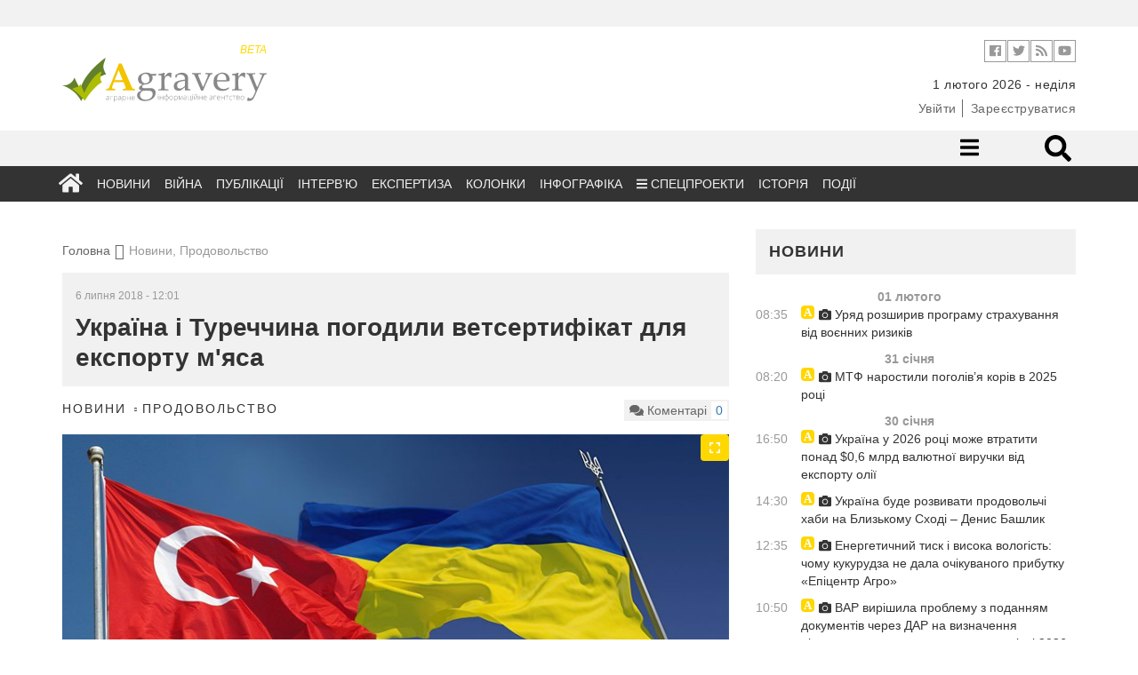

--- FILE ---
content_type: text/html; charset=UTF-8
request_url: https://agravery.com/uk/posts/show/ukraina-i-tureccina-pogodili-vetsertifikat-dla-eksportu-masa
body_size: 12397
content:
<!DOCTYPE html><html lang="en"><head><!-- Required meta tags always come first--><meta charset="utf-8"><meta name="viewport" content="width=device-width, initial-scale=1, shrink-to-fit=no"><meta http-equiv="x-ua-compatible" content="ie=edge"><meta name="csrf-param" content="_csrf"><meta name="csrf-token" content="LjLAzce3cnS7xukGgZZnPTA9R8jWaWTzdPdVZhJ1BHxpCq2Z8-8KPfmvuzDu1TZcaFp-pZMmBcoimBgjXz10Fg=="><title>Україна і Туреччина погодили ветсертифікат для експорту м'яса</title><meta name="description" content="Україна і Туреччина погодили ветеринарний сертифікат для експорту м&amp;#39;яса"><meta property="og:url" content="https://agravery.com/uk/posts/show/ukraina-i-tureccina-pogodili-vetsertifikat-dla-eksportu-masa"><meta property="og:type" content="website"><meta property="og:title" content="Україна і Туреччина погодили ветсертифікат для експорту м&#039;яса"><meta property="og:description" content="Про це повідомляє прес-служба профільного відомства.
Держпродспоживслужба та компетентний орган Республіки Туреччина погодил ветеринарний сертифікат здоров’я для свіжого, охолодженого, замороженого м’яса в тушах/м’яса обвалки великої рогатої худоби, призначеної для імпорту до Туреччини з України.
Із зазначеним сертифікатом можна ознайомитися за посиланням.
Нагадаємо, кондитерська компанія АВК..."><meta property="og:image" content="http://storage.agravery.com/uploads/.thumbs/570796c183ff69c8bf360848aa19a0f1_XL.jpg"><meta name="twitter:card" content="summary_large_image"><meta name="twitter:title" content="Україна і Туреччина погодили ветсертифікат для експорту м&#039;яса"><meta name="twitter:description" content="Про це повідомляє прес-служба профільного відомства.
Держпродспоживслужба та компетентний орган Республіки Туреччина погодил ветеринарний сертифікат здоров’я для свіжого, охолодженого, замороженого м’яса в тушах/м’яса обвалки великої рогатої худоби, призначеної для імпорту до Туреччини з України.
Із зазначеним сертифікатом можна ознайомитися за посиланням.
Нагадаємо, кондитерська компанія АВК..."><meta name="twitter:image" content="http://storage.agravery.com/uploads/.thumbs/570796c183ff69c8bf360848aa19a0f1_XL.jpg"><meta property="og:title" content="Україна і Туреччина погодили ветсертифікат для експорту м&#039;яса"><meta property="og:site_name" content="Agravery.com — аграрне інформаційне агентство"><meta property="og:url" content="https://agravery.com/uk/posts/show/ukraina-i-tureccina-pogodili-vetsertifikat-dla-eksportu-masa"><meta property="og:type" content="article"><meta property="og:locale" content="uk_UA"><meta property="og:description" content="Про це повідомляє прес-служба профільного відомства. Держпродспоживслужба та компетентний орган Республіки Туреччина погодил ветеринарний сертифікат здоров’я для свіжого, охолодженого, замороженого м’яса в тушах/м’яса обвалки великої рогатої худоби, призначеної для імпорту до Туреччини з України. Із зазначеним сертифікатом можна ознайомитися за посиланням. Нагадаємо, кондитерська компанія АВК розпочала експорт продукції до ще однієї азіатської країни — Малайзії."><meta property="og:image" content="http://storage.agravery.com/uploads/.thumbs/570796c183ff69c8bf360848aa19a0f1_XL.jpg"><link href="/minify/3f5f549b65ba2e3bb99fef7d9bb92cd2172e1564.css?v=1721299734" rel="stylesheet"><script>(function(i,s,o,g,r,a,m){i['GoogleAnalyticsObject']=r;i[r]=i[r]||function(){
(i[r].q=i[r].q||[]).push(arguments)},i[r].l=1*new Date();a=s.createElement(o),
m=s.getElementsByTagName(o)[0];a.async=1;a.src=g;m.parentNode.insertBefore(a,m)
})(window,document,'script','//www.google-analytics.com/analytics.js','ga');
ga('create', 'UA-607385-30', 'auto');
ga('send', 'pageview');</script><style type="text/css">
.d-none{
display: none;
}
</style></head><body><div class="ad topmost-banner-970-90 hidden-xs"><div class="ad-block"><div class="row slick-manager"></div></div></div><!-- <div class="bg-left" onclick="window.location.href = 'https://kmzindustries.ua/ua/'"></div><div class="bg-right" onclick="window.location.href = 'https://kmzindustries.ua/ua/'"></div> --><header class="main-header cd-main-header" role="banner"><div class="container"><div class="row"><div class="col-sm-4 col-xs-4"><a class="logo" href="/"><div style="width: 230px; color: rgba(255, 217, 0, 1)" class="text-right hidden-xs"><small><em>
BETA
</em></small></div><img src="/assets/75530fcb/img/logo.svg?77bc75d13b5c296e?77bc75d13b5c296e" alt="Agravery.com"><!-- <img src="/assets/75530fcb/img/logo-agravery.png" alt="Agravery.com"> --><!-- <img class="img-responsive" src="/img/Agravery_NY_logo_2017.gif" alt="Agravery.com">--></a></div><div class="col-sm-8"><div class="header-action-bar header-info-bar"><ul class="header-social-links social-links-inline on-white"><!-- <li class="social-link"><a class="vk" target="_blank" href="http://vk.com/agravery"><i class="fa fa-vk" aria-hidden="true"></i></a></li>--><li class="social-link"><a class="facebook" target="_blank" href="https://www.facebook.com/agraveryukraine"><i class="fab fa-facebook" aria-hidden="true"></i></a></li><li class="social-link"><a class="twitter" target="_blank" href="https://twitter.com/agravery"><i class="fab fa-twitter" aria-hidden="true"></i></a></li><li class="social-link"><a class="rss" target="_blank" href="/uk/rss"><i class="fa fa-rss" aria-hidden="true"></i></a></li><li class="social-link"><a class="youtube" target="_blank" href="https://www.youtube.com/user/AgraVery"><i class="fab fa-youtube" aria-hidden="true"></i></a></li></ul><!--ul.header-lang-switch.list-inline-delimited.links-color-gray
li: a(href='/uk').active UKR
li: a(href='/en') ENG
--><!--ul.header-auth.list-inline-delimited.links-color-gray
li: a(href='/user/sign-in') Ввійти
li: a(href='/user/sign-up') Зареєструватися
--></div><div class="header-info-bar "><ul class="header-info-string list-inline-delimited"><li><time datetime="2026-02-01">1 лютого 2026 - неділя</time></li><!-- <li>--><!-- <span>Київ +12</span>--><!-- <span class="weather-status-icon">--><!-- <canvas id="sleet" width="20" height="15"></canvas>--><!-- <canvas id="clear-day" width="20" height="15"></canvas>--><!-- <canvas id="clear-night" width="20" height="15"></canvas>--><!-- <canvas id="partly-cloudy-day" width="20" height="15"></canvas>--><!-- <canvas id="partly-cloudy-night" width="20" height="15"></canvas>--><!-- <canvas id="cloudy" width="20" height="15"></canvas>--><!-- <canvas id="rain" width="20" height="15"></canvas>--><!-- <canvas id="snow" width="20" height="15"></canvas>--><!-- <canvas id="wind" width="20" height="15"></canvas>--><!-- <canvas id="fog" width="20" height="15"></canvas>--><!-- </span>--><!-- <span>&nbsp;&deg;C</span>--><!-- </li>--><!-- --> </ul></div><div style="margin-top: 7px;" class="header-info-bar "><ul class="header-auth list-inline-delimited links-color-gray"><li><a href="/uk/user/login">Увійти</a></li><li><a href="/uk/user/register">Зареєструватися</a></li></ul> </div></div></div></div></header><nav class="navigation"><div class="desk-nav-wrapper"><div class="nav-first"><div class="container"><div class="row"><div class="col-sm-7"></div><div class="col-sm-5"><ul class="nav-right"><li class="nav-sub-toggle"><a href="#sub-toggle"><i class="fa fa-bars"></i></a></li><!-- <li><a href="/posts/section/show/question-for-lawyer">Запитайте у юриста</a></li>--><!-- <li class="mehanik-pro"><a href="/posts/section/show/mehanikpro"><img src="/img/mehanik-pro.svg" alt=""></a></li> --><!--li.nav-icon: a(href='#search-toggle'): i.fa.fa-search--><!--li.nav-form--><!-- form.nav-search-form(method='get', action='/search')--><!-- input(name='q', type='search', size='40', placeholder='Пошук...')--><li class="nav-form"><div class="nav-search" id="desktop-search"><form method="get" action="/site/search"><input class="nav-search-input" id="search" placeholder="Що будемо шукати?" type="search" name="q" required><input class="nav-search-submit" type="submit" value=""><span class="nav-icon-search fas fa-search"></span></form></div></li></ul></div></div></div></div><!-- Second row menu--><div class="nav-second"><div class="container"><div class="row"><div class="col-xs-12"><ul><li><a href="/uk/posts/section/show/beekeeping">Бджільництво</a></li><li><a href="/uk/posts/section/show/cereals">Зернові</a></li><li><a href="/uk/posts/section/show/oilseeds">Олійні</a></li><li><a href="/uk/posts/section/show/fertilizers">Добрива</a></li><li><a href="/uk/posts/section/show/industrial-crops">Технічні культури</a></li><li><a href="/uk/posts/section/show/cpp">ЗЗР</a></li><li><a href="/uk/posts/section/show/pig-production">Свинарство</a></li><li><a href="/uk/posts/section/show/milk">Молоко</a></li><li><a href="/uk/posts/section/show/cattle-breeding">Скотарство</a></li><li><a href="/uk/posts/section/show/poultry-farming">Птахівництво</a></li><li><a href="/uk/posts/section/show/agricultural-machinery">Сільгосптехніка</a></li><li><a href="/uk/posts/section/show/vegetables">Овочі</a></li><li><a href="/uk/posts/section/show/fruits">Фрукти</a></li><li><a href="/uk/posts/section/show/sugar">Цукор</a></li><li><a href="/uk/posts/section/show/processing">Переробка</a></li><li><a href="/uk/posts/section/show/state">Держава</a></li><li><a href="/uk/posts/section/show/taxes">Податки</a></li><li><a href="/uk/posts/section/show/food">Продовольство</a></li><li><a href="/uk/posts/section/show/land">Земля</a></li><li><a href="/uk/posts/section/show/law">Законодавство</a></li><li><a href="/uk/posts/section/show/finances">Фінанси</a></li><li><a href="/uk/posts/section/show/other">Інше</a></li><li><a href="/uk/posts/section/show/logistics">Логістика</a></li></ul> </div></div></div></div><div class="nav-third"><div class="container"><div class="row"><div class="col-xs-12"><ul id="w2" class="main-nav"><li class="nav-icon"><a href="/uk"><i class="fa fa-home"></i></a></li><li><a href="/uk/posts/section/show/news">Новини</a></li><li><a href="/uk/posts/section/show/war">Війна</a></li><li><a href="/uk/posts/section/show/publications">Публікації</a></li><li><a href="/uk/posts/section/show/interview">Інтерв’ю</a></li><li><a href="/uk/posts/section/show/expert-opinion">Експертиза</a></li><li><a href="/uk/posts/author/index">Колонки</a></li><li><a href="/uk/posts/section/show/infographics">Інфографіка</a></li><li class="dropdown"><a class="dropdown-toggle" href="/uk/posts/section/show/special-projects" data-toggle="dropdown"><i class="fa fa-bars"></i> Спецпроекти</a><ul id="w3" class="dropdown-menu"><li><a href="/uk/posts/section/show/seeds" tabindex="-1">Все про сертифікацію насіння</a></li><li><a href="/uk/posts/section/show/saveplants" tabindex="-1">Міфи про захист</a></li><li><a href="/uk/posts/section/show/leasing" tabindex="-1">Лізинг: вигідна альтернатива</a></li><li><a href="/uk/posts/section/show/hi-grow-in-ukraine" tabindex="-1">HI Grow in Ukraine: високі агротехнології</a></li><li><a href="/uk/posts/section/show/oon" tabindex="-1">Сталий розвиток заради життя</a></li><li><a href="/uk/posts/section/show/graindryer" tabindex="-1">В сухому залишку</a></li><li><a href="/uk/posts/section/show/harvesting-geography" tabindex="-1">Географія врожаїв</a></li><li><a href="/uk/posts/section/show/financial-guide" tabindex="-1">Фінансовий гід для фермерів</a></li><li><a href="/uk/posts/section/show/save-line" tabindex="-1">Лінія захисту</a></li><li><a href="/uk/posts/section/show/soybeans" tabindex="-1">Актуальне про сою</a></li><li><a href="/uk/posts/section/show/agrobezpeka" tabindex="-1">Агробезпека</a></li><li><a href="/uk/posts/section/show/water" tabindex="-1">Напоїти поле</a></li><li><a href="/uk/posts/section/show/real-financial-support-for-your-business" tabindex="-1">Реальна фінансова підтримка вашого бізнесу</a></li><li><a href="/uk/posts/section/show/smart-energy" tabindex="-1">Енергетика з розумом для АПК</a></li><li><a href="/uk/posts/section/show/winter-from-a-to-z" tabindex="-1">Озимі від А до Я</a></li><li><a href="/uk/posts/section/show/business-on-molecules" tabindex="-1">Бізнес на молекули</a></li><li><a href="/uk/posts/section/show/hybrids-and-protection" tabindex="-1">Гібриди та захист</a></li><li><a href="/uk/posts/section/show/gzl" tabindex="-1">Життя. Зерно. Люди</a></li><li><a href="/uk/posts/section/show/from-seed-to-port" tabindex="-1">Від насінини до порту</a></li><li><a href="/uk/posts/section/show/why-did-you-choose-kuhn" tabindex="-1">Чому обрали KUHN?</a></li><li><a href="/uk/posts/section/show/cooperation-rural-revival" tabindex="-1">Кооперація - відродження села</a></li><li><a href="/uk/posts/section/show/msb" tabindex="-1">Малий та середній бізнес</a></li></ul></li><li><a href="/uk/posts/section/show/history">Історія</a></li><li><a href="/uk/events/default?slug=index">Події</a></li></ul></div></div></div></div></div><div class="mob-nav-wrapper"><div class="mob-nav-search" id="mobile-search"><form method="get" action="/site/search"><input class="mob-nav-search-input" id="search" placeholder="Що будемо шукати?" type="search" name="q" required><input class="mob-nav-search-submit" type="submit" value=""><span class="mob-nav-icon-search fas fa-search"></span></form></div><button class="mob-nav-trigger"><span aria-hidden="true">Toggle menu</span></button><ul class="mob-nav-menu"><li><a href="#">Розділи</a><ul class="mob-nav-submenu"><li class="mob-nav-back"><a href="/uk/posts/post/#">Menu</a></li><li class="nav-icon"><a href="/uk">Головна</a></li><li><a href="/uk/posts/section/show/news">Новини</a></li><li><a href="/uk/posts/section/show/war">Війна</a></li><li><a href="/uk/posts/section/show/publications">Публікації</a></li><li><a href="/uk/posts/section/show/interview">Інтерв’ю</a></li><li><a href="/uk/posts/section/show/expert-opinion">Експертиза</a></li><li><a href="/uk/posts/author/index">Колонки</a></li><li><a href="/uk/posts/section/show/infographics">Інфографіка</a></li><li><a href="/uk/posts/section/show/history">Історія</a></li></ul> </li><li><a href="#">Категорії</a><ul class="mob-nav-submenu"><li class="mob-nav-back"><a href="/uk/posts/post/#">Menu</a></li><li><a href="/uk/posts/section/show/beekeeping">Бджільництво</a></li><li><a href="/uk/posts/section/show/cereals">Зернові</a></li><li><a href="/uk/posts/section/show/oilseeds">Олійні</a></li><li><a href="/uk/posts/section/show/fertilizers">Добрива</a></li><li><a href="/uk/posts/section/show/industrial-crops">Технічні культури</a></li><li><a href="/uk/posts/section/show/cpp">ЗЗР</a></li><li><a href="/uk/posts/section/show/pig-production">Свинарство</a></li><li><a href="/uk/posts/section/show/milk">Молоко</a></li><li><a href="/uk/posts/section/show/cattle-breeding">Скотарство</a></li><li><a href="/uk/posts/section/show/poultry-farming">Птахівництво</a></li><li><a href="/uk/posts/section/show/agricultural-machinery">Сільгосптехніка</a></li><li><a href="/uk/posts/section/show/vegetables">Овочі</a></li><li><a href="/uk/posts/section/show/fruits">Фрукти</a></li><li><a href="/uk/posts/section/show/sugar">Цукор</a></li><li><a href="/uk/posts/section/show/processing">Переробка</a></li><li><a href="/uk/posts/section/show/state">Держава</a></li><li><a href="/uk/posts/section/show/taxes">Податки</a></li><li><a href="/uk/posts/section/show/food">Продовольство</a></li><li><a href="/uk/posts/section/show/land">Земля</a></li><li><a href="/uk/posts/section/show/law">Законодавство</a></li><li><a href="/uk/posts/section/show/finances">Фінанси</a></li><li><a href="/uk/posts/section/show/other">Інше</a></li><li><a href="/uk/posts/section/show/logistics">Логістика</a></li></ul> </li><!-- <li>--><!-- <a href="#0">Спецпроекти</a>--><!-- <ul class="mob-nav-submenu">--><!-- <li class="mob-nav-back"><a href="#">Меню</a></li>--><!-- <li><a href="#">Зелена енергія</a></li>--><!-- <li><a href="#">Торгувати зі світом</a></li>--><!-- <li><a href="#">Корупційні схеми</a></li>--><!-- <li><a href="#">Кооперація - відродження села</a></li>--><!-- <li><a href="#">Якість продуктів</a></li>--><!-- <li><a href="#">Аграрна освіта</a></li>--><!-- <li><a href="#">Agri MBA</a></li>--><!-- </ul>--><!-- </li>--><!-- <li>--><!-- <a href="">Спецтеми</a>--><!-- <ul class="mob-nav-submenu">--><!-- <li class="mob-nav-back"><a href="#">Меню</a></li>--><!-- <li><a href="#0">Посівна</a></li>--><!-- <li><a href="#0">Антикризові рішення</a></li>--><!-- <li><a href="#0">Російське ембарго</a></li>--><!-- <li><a href="#0">Продукти України</a></li>--><!-- </ul>--><!-- </li>--><li><a href="/posts/section/show/question-for-lawyer">Запитайте у юриста</a></li><li><a href="/events/default/index">Агроподії</a></li><li class="mehanik-pro"><a href="/posts/section/show/mehanikpro"><img src="/img/mehanik-pro.svg" alt=""></a></li></ul></div></nav><main class="main-content"><div class="container"><div class="row"><div class="col"><div class="d-none d-sm-block"><div style="background: none;" class="ad topmost-banner-970-90"><div style="text-align: center;"><div class="row slick-manager"></div></div></div></div></div></div></div><!-- <div class="d-flex d-sm-none justify-content-center pt-4"><div class="ad"><a href=""><img class="img-responsive" src=""></a></div></div> --><div class="rubric-page photo-category"><div class="container"><div class="row"><div class="col-md-8"><div class="row"><div class="col-sm-12"><ul class="breadcrumbs"><li><a href="/">Головна</a></li><li class="active">Новини, Продовольство</li></ul> </div></div><div class="row"><div class="col-sm-12"><article class="post"><header class="item-title"><time>6 липня 2018 - 12:01</time><h1>Україна і Туреччина погодили ветсертифікат для експорту м&#039;яса</h1></header><div class="item-info"><div class="pull-left"><div class="item-cats"><a href="/uk/posts/section/show/news">Новини</a> <a href="/uk/posts/section/show/food">Продовольство</a> </div></div><div class="pull-right"><div class="item-comment-count pull-right"><p class="pull-left"><i class="fa fa-comments" aria-hidden="true"></i> Коментарі</p><p class="pull-right"><a class="disqus-comment-count" href="https://agravery.com/uk/posts/show/ukraina-i-tureccina-pogodili-vetsertifikat-dla-eksportu-masa" data-disqus-identifier="28556">0
</a></p></div></div></div><figure><div class="slick-gallery"><a href="http://storage.agravery.com/uploads/.thumbs/570796c183ff69c8bf360848aa19a0f1_XL.jpg" data-gallery data-sign="" data-source-text="фото:daynews.com.ua" data-source-link="http://daynews.com.ua/novyny/ukraina-tretii-naibilshyi-postachalnyk-ahroproduktsii-v-turechchynu"><img class="img-responsive" src="http://storage.agravery.com/uploads/.thumbs/570796c183ff69c8bf360848aa19a0f1_XL.jpg" alt=""><div class="maximize"><i class="fas fa-expand"></i></div></a></div><figcaption><span class="image-sign"></span><span class="image-source"></span></figcaption></figure><div class="blueimp-gallery blueimp-gallery-controls" id="blueimp-gallery"><div class="slides"></div><div class="description"><span class="image-sign"></span><span class="image-source"></span></div><h3 class="title"></h3><a class="prev">‹</a><a class="next">›</a><a class="close"><i class="fa fa-times" aria-hidden="true"></i></a><a class="play-pause"></a><ol class="indicator"></ol></div><div class="item-content"><strong><p class="lead"><p style="text-align:justify">Україна і Туреччина погодили ветеринарний сертифікат для експорту м&#39;яса</p> </p></strong><!-- author block--><div class="d-flex flex-wrap justify-content-center d-sm-block "><div class="order-2 content-block"><p style="text-align:justify">Про це повідомляє прес-служба профільного відомства.</p><p style="text-align:justify">Держпродспоживслужба та компетентний орган Республіки Туреччина погодил ветеринарний сертифікат здоров&rsquo;я для свіжого, охолодженого, замороженого м&rsquo;яса в тушах/м&rsquo;яса обвалки великої рогатої худоби, призначеної для імпорту до Туреччини з України.</p><p style="text-align:justify">Із зазначеним сертифікатом можна ознайомитися за&nbsp;<a href="http://www.consumer.gov.ua/ContentPages/Sertifikati_Na_Eksport_Z_Ukraini/201/" target="_blank">посиланням</a>.</p><p style="text-align:justify">Нагадаємо,&nbsp;кондитерська компанія АВК розпочала <a href="http://www.agravery.com/uk/posts/show/novini-kompanij-avk-eksportuvala-produkciu-do-malajzii">експорт </a>продукції до ще однієї азіатської країни &mdash; Малайзії.</p> </div></div></div><hr><footer class="item-footer"><span>Теги</span><a href="/uk/posts/tag/show/59">експорт</a> <a href="/uk/posts/tag/show/116">м'ясо</a> <a href="/uk/posts/tag/show/185">Туреччина</a> <a href="/uk/posts/tag/show/1118">співпраця</a> <a href="/uk/posts/tag/show/6718">ветсертифікати</a> <a href="/uk/posts/tag/show/7681">експорт м'яса</a> </footer><hr><div class="d-flex flex-column justify-content-center align-items-center"><p class="color-secondary">Поділитись</p><!--noindex--><ul class="list-inline"><li class="social-link"><a class="social-network fb" href="https://www.facebook.com/sharer.php?u=https%3A%2F%2Fagravery.com%2Fuk%2Fposts%2Fshow%2Fukraina-i-tureccina-pogodili-vetsertifikat-dla-eksportu-masa" rel="noopener" target="_blank"><i class="fab fa-2x fa-facebook-square"></i></a></li><li class="social-link"><a class="social-network tw" href="https://twitter.com/share?url=https%3A%2F%2Fagravery.com%2Fuk%2Fposts%2Fshow%2Fukraina-i-tureccina-pogodili-vetsertifikat-dla-eksportu-masa&amp;text=%D0%9F%D1%80%D0%BE+%D1%86%D0%B5+%D0%BF%D0%BE%D0%B2%D1%96%D0%B4%D0%BE%D0%BC%D0%BB%D1%8F%D1%94+%D0%BF%D1%80%D0%B5%D1%81-%D1%81%D0%BB%D1%83%D0%B6%D0%B1%D0%B0+%D0%BF%D1%80%D0%BE%D1%84%D1%96%D0%BB%D1%8C%D0%BD%D0%BE%D0%B3%D0%BE+%D0%B2%D1%96%D0%B4%D0%BE%D0%BC%D1%81%D1%82%D0%B2%D0%B0.%0D%0A%0D%0A%D0%94%D0%B5%D1%80%D0%B6%D0%BF%D1%80%D0%BE%D0%B4%D1%81%D0%BF%D0%BE%D0%B6%D0%B8%D0%B2%D1%81%D0%BB%D1%83%D0%B6%D0%B1%D0%B0+%D1%82%D0%B0+%D0%BA%D0%BE%D0%BC%D0%BF%D0%B5%D1%82%D0%B5%D0%BD%D1%82%D0%BD%D0%B8%D0%B9+%D0%BE%D1%80%D0%B3%D0%B0%D0%BD+%D0%A0%D0%B5%D1%81%D0%BF%D1%83%D0%B1%D0%BB%D1%96%D0%BA%D0%B8+%D0%A2%D1%83%D1%80%D0%B5%D1%87%D1%87%D0%B8%D0%BD%D0%B0+%D0%BF%D0%BE%D0%B3%D0%BE%D0%B4%D0%B8%D0%BB+%D0%B2%D0%B5%D1%82%D0%B5%D1%80%D0%B8%D0%BD%D0%B0%D1%80%D0%BD%D0%B8%D0%B9+%D1%81%D0%B5%D1%80%D1%82%D0%B8%D1%84%D1%96%D0%BA%D0%B0%D1%82+%D0%B7%D0%B4%D0%BE%D1%80%D0%BE%D0%B2%E2%80%99%D1%8F+%D0%B4%D0%BB%D1%8F+%D1%81%D0%B2%D1%96%D0%B6%D0%BE%D0%B3%D0%BE%2C+%D0%BE%D1%85%D0%BE%D0%BB%D0%BE%D0%B4%D0%B6%D0%B5%D0%BD%D0%BE%D0%B3%D0%BE%2C+%D0%B7%D0%B0%D0%BC%D0%BE%D1%80%D0%BE%D0%B6%D0%B5%D0%BD%D0%BE%D0%B3%D0%BE+%D0%BC%E2%80%99%D1%8F%D1%81%D0%B0+%D0%B2+%D1%82%D1%83%D1%88%D0%B0%D1%85%2F%D0%BC%E2%80%99%D1%8F%D1%81%D0%B0+%D0%BE%D0%B1%D0%B2%D0%B0%D0%BB%D0%BA%D0%B8+%D0%B2%D0%B5%D0%BB%D0%B8%D0%BA%D0%BE%D1%97+%D1%80%D0%BE%D0%B3%D0%B0%D1%82%D0%BE%D1%97+%D1%85%D1%83%D0%B4%D0%BE%D0%B1%D0%B8%2C+%D0%BF%D1%80%D0%B8%D0%B7%D0%BD%D0%B0%D1%87%D0%B5%D0%BD%D0%BE%D1%97+%D0%B4%D0%BB%D1%8F+%D1%96%D0%BC%D0%BF%D0%BE%D1%80%D1%82%D1%83+%D0%B4%D0%BE+%D0%A2%D1%83%D1%80%D0%B5%D1%87%D1%87%D0%B8%D0%BD%D0%B8+%D0%B7+%D0%A3%D0%BA%D1%80%D0%B0%D1%97%D0%BD%D0%B8.%0D%0A%0D%0A%D0%86%D0%B7+%D0%B7%D0%B0%D0%B7%D0%BD%D0%B0%D1%87%D0%B5%D0%BD%D0%B8%D0%BC+%D1%81%D0%B5%D1%80%D1%82%D0%B8%D1%84%D1%96%D0%BA%D0%B0%D1%82%D0%BE%D0%BC+%D0%BC%D0%BE%D0%B6%D0%BD%D0%B0+%D0%BE%D0%B7%D0%BD%D0%B0%D0%B9%D0%BE%D0%BC%D0%B8%D1%82%D0%B8%D1%81%D1%8F+%D0%B7%D0%B0%C2%A0%D0%BF%D0%BE%D1%81%D0%B8%D0%BB%D0%B0%D0%BD%D0%BD%D1%8F%D0%BC.%0D%0A%0D%0A%D0%9D%D0%B0%D0%B3%D0%B0%D0%B4%D0%B0%D1%94%D0%BC%D0%BE%2C%C2%A0%D0%BA%D0%BE%D0%BD%D0%B4%D0%B8%D1%82%D0%B5%D1%80%D1%81%D1%8C%D0%BA%D0%B0+%D0%BA%D0%BE%D0%BC%D0%BF%D0%B0%D0%BD%D1%96%D1%8F+%D0%90%D0%92%D0%9A..." rel="noopener" target="_blank"><i class="fab fa-2x fa-twitter-square"></i></a></li><li class="social-link"><a class="social-network gp" href="https://plusone.google.com/_/+1/confirm?hl=en&amp;url=https%3A%2F%2Fagravery.com%2Fuk%2Fposts%2Fshow%2Fukraina-i-tureccina-pogodili-vetsertifikat-dla-eksportu-masa" rel="noopener" target="_blank"><i class="fab fa-2x fa-google-plus-square"></i></a></li><li class="social-link"><a class="social-network" href="https://www.linkedin.com/shareArticle?mini=true&amp;url=https%3A%2F%2Fagravery.com%2Fuk%2Fposts%2Fshow%2Fukraina-i-tureccina-pogodili-vetsertifikat-dla-eksportu-masa&amp;title=%D0%A3%D0%BA%D1%80%D0%B0%D1%97%D0%BD%D0%B0+%D1%96+%D0%A2%D1%83%D1%80%D0%B5%D1%87%D1%87%D0%B8%D0%BD%D0%B0+%D0%BF%D0%BE%D0%B3%D0%BE%D0%B4%D0%B8%D0%BB%D0%B8+%D0%B2%D0%B5%D1%82%D1%81%D0%B5%D1%80%D1%82%D0%B8%D1%84%D1%96%D0%BA%D0%B0%D1%82+%D0%B4%D0%BB%D1%8F+%D0%B5%D0%BA%D1%81%D0%BF%D0%BE%D1%80%D1%82%D1%83+%D0%BC%27%D1%8F%D1%81%D0%B0&amp;summary=%D0%9F%D1%80%D0%BE+%D1%86%D0%B5+%D0%BF%D0%BE%D0%B2%D1%96%D0%B4%D0%BE%D0%BC%D0%BB%D1%8F%D1%94+%D0%BF%D1%80%D0%B5%D1%81-%D1%81%D0%BB%D1%83%D0%B6%D0%B1%D0%B0+%D0%BF%D1%80%D0%BE%D1%84%D1%96%D0%BB%D1%8C%D0%BD%D0%BE%D0%B3%D0%BE+%D0%B2%D1%96%D0%B4%D0%BE%D0%BC%D1%81%D1%82%D0%B2%D0%B0.%0D%0A%0D%0A%D0%94%D0%B5%D1%80%D0%B6%D0%BF%D1%80%D0%BE%D0%B4%D1%81%D0%BF%D0%BE%D0%B6%D0%B8%D0%B2%D1%81%D0%BB%D1%83%D0%B6%D0%B1%D0%B0+%D1%82%D0%B0+%D0%BA%D0%BE%D0%BC%D0%BF%D0%B5%D1%82%D0%B5%D0%BD%D1%82%D0%BD%D0%B8%D0%B9+%D0%BE%D1%80%D0%B3%D0%B0%D0%BD+%D0%A0%D0%B5%D1%81%D0%BF%D1%83%D0%B1%D0%BB%D1%96%D0%BA%D0%B8+%D0%A2%D1%83%D1%80%D0%B5%D1%87%D1%87%D0%B8%D0%BD%D0%B0+%D0%BF%D0%BE%D0%B3%D0%BE%D0%B4%D0%B8%D0%BB+%D0%B2%D0%B5%D1%82%D0%B5%D1%80%D0%B8%D0%BD%D0%B0%D1%80%D0%BD%D0%B8%D0%B9+%D1%81%D0%B5%D1%80%D1%82%D0%B8%D1%84%D1%96%D0%BA%D0%B0%D1%82+%D0%B7%D0%B4%D0%BE%D1%80%D0%BE%D0%B2%E2%80%99%D1%8F+%D0%B4%D0%BB%D1%8F+%D1%81%D0%B2%D1%96%D0%B6%D0%BE%D0%B3%D0%BE%2C+%D0%BE%D1%85%D0%BE%D0%BB%D0%BE%D0%B4%D0%B6%D0%B5%D0%BD%D0%BE%D0%B3%D0%BE%2C+%D0%B7%D0%B0%D0%BC%D0%BE%D1%80%D0%BE%D0%B6%D0%B5%D0%BD%D0%BE%D0%B3%D0%BE+%D0%BC%E2%80%99%D1%8F%D1%81%D0%B0+%D0%B2+%D1%82%D1%83%D1%88%D0%B0%D1%85%2F%D0%BC%E2%80%99%D1%8F%D1%81%D0%B0+%D0%BE%D0%B1%D0%B2%D0%B0%D0%BB%D0%BA%D0%B8+%D0%B2%D0%B5%D0%BB%D0%B8%D0%BA%D0%BE%D1%97+%D1%80%D0%BE%D0%B3%D0%B0%D1%82%D0%BE%D1%97+%D1%85%D1%83%D0%B4%D0%BE%D0%B1%D0%B8%2C+%D0%BF%D1%80%D0%B8%D0%B7%D0%BD%D0%B0%D1%87%D0%B5%D0%BD%D0%BE%D1%97+%D0%B4%D0%BB%D1%8F+%D1%96%D0%BC%D0%BF%D0%BE%D1%80%D1%82%D1%83+%D0%B4%D0%BE+%D0%A2%D1%83%D1%80%D0%B5%D1%87%D1%87%D0%B8%D0%BD%D0%B8+%D0%B7+%D0%A3%D0%BA%D1%80%D0%B0%D1%97%D0%BD%D0%B8.%0D%0A%0D%0A%D0%86%D0%B7+%D0%B7%D0%B0%D0%B7%D0%BD%D0%B0%D1%87%D0%B5%D0%BD%D0%B8%D0%BC+%D1%81%D0%B5%D1%80%D1%82%D0%B8%D1%84%D1%96%D0%BA%D0%B0%D1%82%D0%BE%D0%BC+%D0%BC%D0%BE%D0%B6%D0%BD%D0%B0+%D0%BE%D0%B7%D0%BD%D0%B0%D0%B9%D0%BE%D0%BC%D0%B8%D1%82%D0%B8%D1%81%D1%8F+%D0%B7%D0%B0%C2%A0%D0%BF%D0%BE%D1%81%D0%B8%D0%BB%D0%B0%D0%BD%D0%BD%D1%8F%D0%BC.%0D%0A%0D%0A%D0%9D%D0%B0%D0%B3%D0%B0%D0%B4%D0%B0%D1%94%D0%BC%D0%BE%2C%C2%A0%D0%BA%D0%BE%D0%BD%D0%B4%D0%B8%D1%82%D0%B5%D1%80%D1%81%D1%8C%D0%BA%D0%B0+%D0%BA%D0%BE%D0%BC%D0%BF%D0%B0%D0%BD%D1%96%D1%8F+%D0%90%D0%92%D0%9A..." rel="noopener" target="_blank"><i class="fab fa-2x fa-linkedin"></i></a></li><li class="social-link"><a class="social-network" href="https://telegram.me/share/url?url=https%3A%2F%2Fagravery.com%2Fuk%2Fposts%2Fshow%2Fukraina-i-tureccina-pogodili-vetsertifikat-dla-eksportu-masa" rel="noopener" target="_blank"><i class="fab fa-2x fa-telegram"></i></a></li><li class="social-link"><a class="social-network" href="viber://forward?text=https%3A%2F%2Fagravery.com%2Fuk%2Fposts%2Fshow%2Fukraina-i-tureccina-pogodili-vetsertifikat-dla-eksportu-masa" rel="noopener" target="_blank"><i class="fab fa-2x fa-viber"></i></a></li><li class="social-link"><a class="social-network" href="whatsapp://send?text=https%3A%2F%2Fagravery.com%2Fuk%2Fposts%2Fshow%2Fukraina-i-tureccina-pogodili-vetsertifikat-dla-eksportu-masa" rel="noopener" target="_blank"><i class="fab fa-2x fa-whatsapp-square"></i></a></li></ul><!--/noindex--> </div><p>&nbsp;</p><p class="simple-block p-2 fs-15">
Стежте за головними новинами агробізнесу в Україні та світі на
<a href="https://agravery.com/uk/" target="_blank"><strong>Agravery.com</strong></a>
, на сторінці
<a href="https://www.facebook.com/agraveryukraine/" target="_blank"><strong>Facebook</strong></a>
, у&nbsp;<a href="https://t.me/agravery" target="_blank"><strong>Telegram</strong></a>
або підпишіться на нашу розсилку, відправивши лист з темою "Розсилка" на
<a href="/cdn-cgi/l/email-protection#0a797f7a7a65787e4a6b6d786b7c6f78732469656735797f68606f697e37daaadab4dabddb8bdab2dab1dab0daba"><strong><span class="__cf_email__" data-cfemail="b4c7c1c4c4dbc6c0f4d5d3c6d5c2d1c6cd9ad7dbd9">[email&#160;protected]</span></strong></a>
.
</p><p>&nbsp;</p><!-- --><!----><!-- --> <div class="alert alert-block"><p>Тільки зареєстровані користувачі можуть коментувати</p><a class="btn btn-default" href="/uk/user/login">Увійти</a> <a class="btn btn-secondary" href="/uk/user/register">Зареєструватися</a> </div><div id="comment-block"><div class="comment-wrapper" id="bf66514f28550"><div id="comment-pjax-container-w0" data-pjax-container="" data-pjax-timeout="20000"> <div class="comments row"><div class="col-md-12 col-sm-12"><div class="title-block clearfix"><h3 class="h3-body-title">
Comments (0) </h3><div class="title-separator"></div></div><ol id="w1" class="comments-list"><div class="empty"></div></ol> </div></div></div></div></div></article></div></div><div class="row"><div class="col-xs-12"><div class="ad content-banner-728-90 hidden-xs hidden-sm"><div class="ad-block"><div class="row"></div></div></div></div></div><div class="row"><div class="col-xs-12"><div class="wide-block-wrapper wide-block-photo"></div></div></div><div class="row"><div class="col-xs-12"><div class="ad content-banner-728-90 hidden-xs hidden-sm"><div class="ad-block"><div class="row"></div></div></div></div></div></div><div class="col-md-4"><div class="row"><!-- <div class="col-xs-12 col-sm-6 col-md-12"><div class=""><div class="ad-block"><div class="caption">Реклама</div><div class="rotation-block"><a href="http://www.dowseeds.com/uk-ua/ukraine/produkt/maize" onmousedown="ga('send', 'event', 'banners', 'banner-Dow_seed_maize', this.href);"><img src="/img/UA-Maize-DOW17015-Banner_300x250.gif" alt=""></a><a href="http://www.dowseeds.com/uk-ua/ukraine/produkt/sunflower" onmousedown="ga('send', 'event', 'banners', 'banner-Dow_seed_sunflower', this.href);"><img src="/img/UA-Sunflower-DOW17015-Banner_300x250.gif" alt=""></a></div><br/></div></div></div> --><div class="col-xs-12 col-sm-6 col-md-12"><div class=""><div class="ad-block"><div class="row"></div></div></div></div><div class="col-xs-12 col-sm-6 col-md-12"><div class="latest-block-wrapper"><div class="latest-block"><div class="latest-block-header"><h2><a href="/uk/posts/post/index">Новини</a> </h2></div><div class="latest-block-content latest-block-content-news"><ul class="list-news-height o-hidden"><time>01 лютого</time><li><time>08:35</time><a href="/uk/posts/show/urad-rozsiriv-programu-strahuvanna-vid-voennih-rizikiv" class=""><div class="latest-block-sign"><i class="agravery-icon" aria-hidden="true"></i></div><i class="fa fa-camera"></i>
Уряд розширив програму страхування від воєнних ризиків
</a></li><time>31 січня</time><li><time>08:20</time><a href="/uk/posts/show/mtf-narostili-pogoliva-koriv-v-2025-roci" class=""><div class="latest-block-sign"><i class="agravery-icon" aria-hidden="true"></i></div><i class="fa fa-camera"></i>
МТФ наростили поголів’я корів в 2025 році
</a></li><time>30 січня</time><li><time>16:50</time><a href="/uk/posts/show/ukraina-u-2026-roci-moze-vtratiti-ponad-06-mlrd-valutnoi-virucki-vid-eksportu-olii" class=""><div class="latest-block-sign"><i class="agravery-icon" aria-hidden="true"></i></div><i class="fa fa-camera"></i>
Україна у 2026 році може втратити понад $0,6 млрд валютної виручки від експорту олії
</a></li><li><time>14:30</time><a href="/uk/posts/show/ukraina-bude-rozvivati-prodovolci-habi-na-blizkomu-shodi-denis-baslik" class=""><div class="latest-block-sign"><i class="agravery-icon" aria-hidden="true"></i></div><i class="fa fa-camera"></i>
Україна буде розвивати продовольчі хаби на Близькому Сході – Денис Башлик
</a></li><li><time>12:35</time><a href="/uk/posts/show/energeticnij-tisk-i-visoka-vologist-comu-kukurudza-ne-dala-ocikuvanogo-pributku-epicentr-agro" class=""><div class="latest-block-sign"><i class="agravery-icon" aria-hidden="true"></i></div><i class="fa fa-camera"></i>
Енергетичний тиск і висока вологість: чому кукурудза не дала очікуваного прибутку «Епіцентр Агро»
</a></li><li><time>10:50</time><a href="/uk/posts/show/var-virisila-problemu-z-podannam-dokumentiv-cerez-dar-na-viznacenna-pidpriemstv-kriticno-vazlivimi-v-sicni-2026-roku" class=""><div class="latest-block-sign"><i class="agravery-icon" aria-hidden="true"></i></div><i class="fa fa-camera"></i>
ВАР вирішила проблему з поданням документів через ДАР на визначення підприємств критично важливими в січні 2026 року
</a></li><li><time>09:05</time><a href="/uk/posts/show/nbu-zniziv-oblikovu-stavku-do-15-vperse-z-vesni-minulogo-roku" class=""><div class="latest-block-sign"><i class="agravery-icon" aria-hidden="true"></i></div><i class="fa fa-camera"></i>
НБУ знизив облікову ставку до 15% вперше з весни минулого року
</a></li><li><time>08:20</time><a href="/uk/posts/show/kernel-ta-ispanska-kompania-aceites-abril-ogolosili-pro-rozsirenna-spivpraci" class=""><div class="latest-block-sign"><i class="agravery-icon" aria-hidden="true"></i></div><i class="fa fa-camera"></i>
Kernel та іспанська компанія Aceites Abril оголосили про розширення співпраці
</a></li><time>29 січня</time><li><time>16:50</time><a href="/uk/posts/show/ukraina-vidkrila-tri-novi-rinki-eksportu-vrh-do-alziru" class=""><div class="latest-block-sign"><i class="agravery-icon" aria-hidden="true"></i></div><i class="fa fa-camera"></i>
Україна відкрила три нові ринки експорту ВРХ до Алжиру
</a></li><li><time>14:30</time><a href="/uk/posts/show/ukraina-robit-stavku-na-nesirovinnij-eksport-i-rozvitok-produkcii-z-visokou-dodanou-vartistu-oleksij-sobolev" class=""><div class="latest-block-sign"><i class="agravery-icon" aria-hidden="true"></i></div><i class="fa fa-camera"></i>
Україна робить ставку на несировинний експорт і розвиток продукції з високою доданою вартістю, — Олексій Соболев
</a></li><li><time>12:35</time><a href="/uk/posts/show/ukrainski-agrarii-povinni-otrimati-povnocinnu-pidtrimku-es-uze-na-starti-integracii-mihajlo-sokolov" class=""><div class="latest-block-sign"><i class="agravery-icon" aria-hidden="true"></i></div><i class="fa fa-camera"></i>
Українські аграрії повинні отримати повноцінну підтримку ЄС уже на старті інтеграції, — Михайло Соколов
</a></li><li><time>10:46</time><a href="/uk/posts/show/cini-na-sonasnik-mozut-znizitisa-na-500-700-grnt" class=""><div class="latest-block-sign"><i class="agravery-icon" aria-hidden="true"></i></div><i class="fa fa-camera"></i>
Ціни на соняшник можуть знизитися на 500–700 грн/т
</a></li><li><time>09:05</time><a href="/uk/posts/show/agrokompanij-v-ukraini-stalo-bilse-majze-na-18-tisaci" class=""><div class="latest-block-sign"><i class="agravery-icon" aria-hidden="true"></i></div><i class="fa fa-camera"></i>
Агрокомпаній в Україні стало більше майже на 1,8 тисячі
</a></li><li><time>08:20</time><a href="/uk/posts/show/vasilkivska-ptahofabrika-emitue-akcii-na-55-mln-griven-dla-rozsirenna-virobnictva" class=""><div class="latest-block-sign"><i class="agravery-icon" aria-hidden="true"></i></div><i class="fa fa-camera"></i>
Васильківська птахофабрика емітує акції на 5,5 млн гривень для розширення виробництва
</a></li><time>28 січня</time><li><time>16:50</time><a href="/uk/posts/show/gk-enselco-pridbala-kompaniu-agro-region" class=""><div class="latest-block-sign"><i class="agravery-icon" aria-hidden="true"></i></div><i class="fa fa-camera"></i>
ГК «Enselco» придбала компанію «Агро-Регіон»
</a></li><li><time>14:30</time><a href="/uk/posts/show/peretvorenna-privatnih-agropidpriemstv-u-tov-var-poasnila-klucovi-riziki-dla-agrariiv" class=""><div class="latest-block-sign"><i class="agravery-icon" aria-hidden="true"></i></div><i class="fa fa-camera"></i>
Перетворення приватних агропідприємств у ТОВ: ВАР пояснила ключові ризики для аграріїв
</a></li><li><time>12:35</time><a href="/uk/posts/show/virobnictvo-silgospprodukcii-v-ukraini-v-2025-roci-skorotilosa-na-68" class=""><div class="latest-block-sign"><i class="agravery-icon" aria-hidden="true"></i></div><i class="fa fa-camera"></i>
Виробництво сільгосппродукції в Україні в 2025 році скоротилося на 6,8%
</a></li><li><time>10:50</time><a href="/uk/posts/show/cini-popitu-na-furaznu-kukurudzu-za-minulij-tizden-zrosli-se-na-100-300-grnt" class=""><div class="latest-block-sign"><i class="agravery-icon" aria-hidden="true"></i></div><i class="fa fa-camera"></i>
Ціни попиту на фуражну кукурудзу за минулий тиждень зросли ще на 100-300 грн/т
</a></li><li><time>09:05</time><a href="/uk/posts/show/dar-onoviv-mehanizmi-podanna-zaavok-na-derzavnu-pidtrimku" class=""><div class="latest-block-sign"><i class="agravery-icon" aria-hidden="true"></i></div><i class="fa fa-camera"></i>
ДАР оновив механізми подання заявок на державну підтримку
</a></li></ul> <div class="latest-block-footer"><a href="/uk/posts/post/index">Всі Новини</a> </div></div></div></div></div><div class="col-xs-12 col-sm-6 col-md-12"><div class=""><div class="ad-block"><div class="caption">Реклама</div><div class="row"></div></div></div></div><div class="col-xs-12 col-sm-6 col-md-12"><div class="simple-block-wrapper"><div class="simple-block icon-inline"><div class="simple-block-header"><h2><a href="/uk/posts/section/show/publications">Публікації</a></h2></div><div class="simple-block-content"><div class="simple-block-presentation"><a class="image" href="/uk/posts/show/vseukrainskij-kongres-top-crops-obednae-praktikiv-roslinnictva-z-usiei-ukraini"><img class="img-responsive" src="https://storage.agravery.com/thumbs/presets/92fd0a8371e7/НоваяПапка/Топ Кропс 2026 Агравері.png"></a></div><time>23 грудня 2025 - 14:35</time><h3><i class="agravery-icon" aria-hidden="true"></i> <i class="fa fa-camera"></i><a href="/uk/posts/show/vseukrainskij-kongres-top-crops-obednae-praktikiv-roslinnictva-z-usiei-ukraini">
Всеукраїнський конгрес TOP CROPS об’єднає практиків рослинництва з усієї України
</a></h3></div><div class="simple-block-footer"><a href="/uk/posts/section/show/publications">Вся Публікації</a></div></div></div></div><div class="col-xs-12 col-sm-6 col-md-12"><div class=""><div class="ad-block"><div class="caption">Реклама</div><div class="row"></div></div></div></div><div class="col-xs-12 col-sm-6 col-md-12"><div class="simple-block-wrapper w-100"><div class="simple-block icon-inline d-flex flex-column h-100 justify-content-between"><div class="simple-block-header"><h2><a href="/uk/posts/section/show/infographics">Інфографіка</a></h2></div><div class="simple-block-content"><div class="simple-block-presentation"><a class="image" href="/uk/posts/show/so-i-ak-kupuvali-agrarii-u-2025-roci-doslidzenna-rinku-silgosptehniki-vid-agroria"><img class="img-responsive" src="https://storage.agravery.com/thumbs/presets/92fd0a8371e7/НоваяПапка/unnamed.png"></a></div><time>27 січня 2026 - 12:35</time><h3><i class="agravery-icon" aria-hidden="true"></i> <i class="fa fa-camera"></i><a href="/uk/posts/show/so-i-ak-kupuvali-agrarii-u-2025-roci-doslidzenna-rinku-silgosptehniki-vid-agroria">
Що і як купували аграрії у 2025 році: дослідження ринку сільгосптехніки від AGRO.RIA
</a></h3></div><div class="simple-block-footer align-self-end text-right"><a href="/uk/posts/section/show/infographics">Вся Інфографіка</a></div></div></div></div><div class="col-xs-12 col-sm-6 col-md-12"><div class=""><div class="ad-block"><div class="caption">Реклама</div><div class="row"></div></div></div></div><div class="col-xs-12 col-sm-6 col-md-12"><div class="calendar"><div class="flat-block-header"><h2><a href="#">Архів</a></h2></div><div id="archieve-calendar"></div></div><script data-cfasync="false" src="/cdn-cgi/scripts/5c5dd728/cloudflare-static/email-decode.min.js"></script><script id="events-calendar-template" type="text/template"><div class="clndr-controls"><div class="clndr-previous-button"><i class="fa fa-chevron-left" aria-hidden="true" title="Попередній місяць"></i></div>&nbsp;
<div class="month clndr-today"><%= month %> <%= year %></div>&nbsp;
<div class="clndr-next-button"><i class="fa fa-chevron-right" aria-hidden="true" title="Наступний місяць"></i></div></div><div class="clndr-grid"><table border="0" cellspacing="0" cellpadding="0"><thead><tr class="calendar__header"><% for(var i = 0; i < daysOfTheWeek.length; i++) { %><td class="calendar__header-day"><%= daysOfTheWeek[i] %></td><% } %></tr></thead><tbody><% for(var i = 0; i < numberOfRows; i++){ %><tr><% for(var j = 0; j < 7; j++){ %><% var d = j + i * 7; %><td class="<%= days[d].classes %>"><div class="calendar__day-content"><%= days[d].day %></div></td><% } %></tr><% } %></tbody></table></div></script></div><div class="col-xs-12 col-sm-6 col-md-12"><div class=""><div class="ad-block"><div class="row"></div></div></div></div></div></div></div></div></div></main><footer class="contentinfo" role="contentinfo"><div class="part-1"><div class="container"><div class="row"><div class="col-sm-6"><div class="row"><div class="col-xs-6 col-md-6 col-lg-6"><p><a class="logo black-and-white" href="/"><img src="/assets/75530fcb/img/logo.svg?77bc75d13b5c296e?77bc75d13b5c296e" width="190"></a></p></div></div></div><div class="col-sm-6 text-right"><ul class="social-links-inline on-gray-dark"><!-- <li class="social-link"><a class="vk" target="_blank" href="http://vk.com/agravery"><i class="fa fa-vk" aria-hidden="true"></i></a></li>--><li class="social-link"><a class="facebook" target="_blank" href="https://www.facebook.com/agraveryukraine"><i class="fab fa-facebook" aria-hidden="true"></i></a></li><li class="social-link"><a class="twitter" target="_blank" href="https://twitter.com/agravery"><i class="fab fa-twitter" aria-hidden="true"></i></a></li><li class="social-link"><a class="rss" target="_blank" href="/uk/rss"><i class="fa fa-rss" aria-hidden="true"></i></a></li><li class="social-link"><a class="youtube" target="_blank" href="https://www.youtube.com/user/AgraVery"><i class="fab fa-youtube" aria-hidden="true"></i></a></li></ul></div></div><div class="row"><div class="col-sm-10"><ul class="header-info-string list-inline-delimited"><li><a href="/site/contact">Контакти редакції</a></li><li><a href="/site/reposting-rules">Правила використання матеріалів Agravery.com</a></li><!-- <li><a href="#">Реклама на сайті</a></li>--><li><a href="#">Підписка на новини</a></li></ul></div></div><div class="row"><div class="col-sm-9"><p>
Передрук матеріалів дозволяється тільки за умови прямого, відкритого для пошукових систем, гіперпосилання на Agravery.com.
Матеріали з позначкою [Реклама] публікуються на правах реклами.
Редакція Agravery може не розділяти позицію авторів розділу [Колонки]
та не несе відповідальність за матеріали авторів розділу [Робота від «Агроджоб»].
</p><p>На сайті використовуються стокові зображення від компанії <a href="https://ua.depositphotos.com/stock-photos/%D1%80%D0%BE%D0%B1%D0%BE%D1%87%D0%B8%D0%B9-%D1%81%D1%82%D1%96%D0%BB-%D1%88%D0%BF%D0%B0%D0%BB%D0%B5%D1%80%D0%B8.html" target="_blank">Depositphotos</a></p><p class="small">Copyright © 2015
<a href="//agravery.com">Agravery.com</a> — аграрне інформаційне агентство. Всі права захищено.</p></div><div class="col-sm-1"></div><div class="col-md-2 col-sm-12"><!--.flexy--><a class="ukr-net-link-bottom" href="https://www.ukr.net/">Всі найсвіжіші новини України в стрічці Укрнет</a></div></div><!--.row
.col-sm-6
.row
.col-xs-12.col-md-6.col-lg-6
p.hidden-xs.hidden-sm: a.logo.black-and-white(href='/'): img(src='/assets/75530fcb/img/logo.svg?77bc75d13b5c296e?77bc75d13b5c296e', width='190')
p.text-gray-light.small Copyright © 2015 Agravery — аграрне інформаційне агентство. Всі права захищено.
.col-xs-12.col-md-6.col-lg-6.col-lg-push-12
ul.list-unstyled.links-color-silver-light
li: a(href='/site/contacts') Контакти редакції
ul.social-links-inline.on-gray-dark
include common/_social-links.pug
.col-sm-6.col-lg-6.col-lg-pull-3
p.text-gray-light.small
| Передрук матеріалів дозволяється тільки за умови прямого, відкритого для пошукових систем, гіперпосилання на Agravery.com.
| Матеріали з позначкою [Реклама] публікуються на правах реклами.
| Редакція Agravery може не розділяти позицію авторів розділу [Колонки]
| та не несе відповідальність за матеріали авторів розділу [Робота від «Агроджоб»].
--></div></div><!--.part-2.hidden-xs
.container
.row
.col-xs-12
a.ukr-net-link-bottom(href='https://www.ukr.net/') Всі найсвіжіші новини України в стрічці Укрнет
--><div class="part-3 hidden-xs hidden-sm"><div class="container"><div class="ad bottommost-banner-inline-88-31 row"><div class="col-xs-12"><ul class="list-inline"><div class="row"></div></ul></div></div></div></div></footer><script src="/minify/0840c9692d415d4de5eae13feaf10dc6933e4c9b.js?v=1575038819"></script><script src="//cdn.jsdelivr.net/jquery.slick/1.6.0/slick.min.js"></script><script src="//use.fontawesome.com/releases/v5.2.0/js/all.js"></script><script src="//cdnjs.cloudflare.com/ajax/libs/underscore.js/1.8.3/underscore-min.js"></script><script src="/minify/a134fb1de72e3b941b92661982504852357b3dcd.js?v=1535836084"></script><!--[if lte IE9]><script src="//oss.maxcdn.com/html5shiv/3.7.2/html5shiv.min.js"></script><![endif]--><!--[if lte IE9]><script src="//oss.maxcdn.com/respond/1.4.2/respond.min.js"></script><![endif]--><script src="/minify/381b0414da9ee87e9adefc7b348884d862c32053.js?v=1712219167"></script><script>jQuery(function ($) {
jQuery('#bf66514f28550').comment({"pjaxContainerId":"#comment-pjax-container-w0","formSelector":"#comment-form"});
jQuery(document).pjax("#comment-pjax-container-w0 a", {"push":false,"replace":false,"timeout":20000,"scrollTo":false,"container":"#comment-pjax-container-w0"});
jQuery(document).off("submit", "#comment-pjax-container-w0 form[data-pjax]").on("submit", "#comment-pjax-container-w0 form[data-pjax]", function (event) {jQuery.pjax.submit(event, {"push":false,"replace":false,"timeout":20000,"scrollTo":false,"container":"#comment-pjax-container-w0"});});
});</script><script defer src="https://static.cloudflareinsights.com/beacon.min.js/vcd15cbe7772f49c399c6a5babf22c1241717689176015" integrity="sha512-ZpsOmlRQV6y907TI0dKBHq9Md29nnaEIPlkf84rnaERnq6zvWvPUqr2ft8M1aS28oN72PdrCzSjY4U6VaAw1EQ==" data-cf-beacon='{"version":"2024.11.0","token":"8bf99dac605a41c29580a5f09a92b52a","r":1,"server_timing":{"name":{"cfCacheStatus":true,"cfEdge":true,"cfExtPri":true,"cfL4":true,"cfOrigin":true,"cfSpeedBrain":true},"location_startswith":null}}' crossorigin="anonymous"></script>
</body></html>

--- FILE ---
content_type: image/svg+xml
request_url: https://agravery.com/assets/75530fcb/img/logo.svg?77bc75d13b5c296e?77bc75d13b5c296e
body_size: 3412
content:
<svg xmlns="http://www.w3.org/2000/svg" viewBox="0 0 590 129" preserveAspectRatio="xMinYMin meet"><path fill="#888" d="M276.4 107.9c0-.7.2-1 .7-1 .2 0 .4.1.5.3.1.2.2.4.2.8 0 .3-.1.6-.2.8-.1.2-.3.3-.5.3-.4-.1-.7-.5-.7-1.2zm1.3 15h-1.1v-11.8h1.1v11.8zM282.7 111.2v5.2h7.5v-5.2h1.1V123h-1.1v-5.7h-7.5v5.7h-1.1v-11.8h1.1zM306.7 117c0 1.8-.5 3.2-1.5 4.3-1 1.1-2.3 1.7-4.1 1.8v5.1H300v-5.1c-1.8-.1-3.1-.7-4.1-1.8-1-1.1-1.5-2.5-1.5-4.4 0-1.8.5-3.2 1.5-4.3 1-1.1 2.4-1.7 4.2-1.8V106h1.1v4.8c1.8.1 3.1.7 4.1 1.8.9 1.2 1.4 2.6 1.4 4.4zm-11.1 0c0 1.5.4 2.7 1.2 3.6.8.9 1.9 1.4 3.3 1.5v-10.2c-1.5.1-2.6.6-3.4 1.5-.7.9-1.1 2.1-1.1 3.6zm10 0c0-1.5-.4-2.7-1.2-3.6-.8-.9-1.9-1.4-3.3-1.5v10.2c1.4-.1 2.5-.6 3.3-1.5.8-.9 1.2-2.1 1.2-3.6zM319.7 117c0 1.9-.5 3.4-1.4 4.5-.9 1.1-2.2 1.6-3.9 1.6-1 0-1.9-.2-2.7-.7-.8-.5-1.4-1.2-1.8-2.1-.4-.9-.6-2-.6-3.2 0-1.9.5-3.4 1.4-4.5.9-1.1 2.2-1.6 3.8-1.6 1.6 0 2.9.5 3.8 1.6.9 1.1 1.4 2.6 1.4 4.4zm-9.3 0c0 1.6.4 2.9 1.1 3.8.7.9 1.7 1.4 3 1.4s2.3-.5 3-1.4c.7-.9 1.1-2.2 1.1-3.8 0-1.6-.4-2.9-1.1-3.8-.7-.9-1.7-1.3-3-1.3s-2.3.4-3 1.3c-.7 1-1.1 2.2-1.1 3.8zM328 123.2c-1.8 0-3.1-.7-4-2v7.2h-1v-17.1h.9l.2 1.7h.1c.8-1.3 2.1-1.9 3.9-1.9 1.6 0 2.8.5 3.6 1.6.8 1 1.2 2.6 1.2 4.5s-.4 3.4-1.3 4.5c-.9.9-2.1 1.5-3.6 1.5zm0-1c1.2 0 2.1-.4 2.8-1.3.7-.9 1-2.1 1-3.8 0-3.5-1.2-5.2-3.7-5.2-1.4 0-2.4.4-3 1.1-.6.8-1 2-1 3.7v.3c0 1.8.3 3.2.9 3.9.6.9 1.6 1.3 3 1.3zM341.6 121.8l.7-1.9 3.4-8.7h1.5V123h-1v-10.5c-.2.5-.3.9-.5 1.4-.2.5-1.4 3.5-3.5 9.1h-1l-3.3-8.3c-.1-.3-.3-.7-.4-1-.1-.4-.3-.8-.4-1.2V123h-1v-11.8h1.4l3.4 8.7c.3.6.5 1.3.7 1.9zM358.2 122.9l-.3-1.9h-.1c-.6.8-1.2 1.3-1.8 1.6-.6.3-1.4.5-2.2.5-1.2 0-2.1-.3-2.7-.9-.6-.6-1-1.4-1-2.5s.5-2 1.4-2.7c1-.6 2.3-1 4.1-1l2.2-.1v-.8c0-1.1-.2-2-.7-2.5-.5-.6-1.2-.9-2.2-.9-1.1 0-2.2.3-3.4.9l-.4-.9c1.3-.6 2.6-.9 3.8-.9 1.3 0 2.3.3 2.9 1 .6.7 1 1.7 1 3.1v7.8h-.6zm-4.3-.7c1.3 0 2.2-.4 3-1.1.7-.7 1.1-1.7 1.1-3V117l-2.1.1c-1.7.1-2.8.3-3.5.8-.7.4-1.1 1.1-1.1 2 0 .7.2 1.3.7 1.7.5.4 1.1.6 1.9.6zM373.6 126.9h-1.1v-4h-9.7v-11.8h1.1v10.7h7v-10.7h1.1v10.7h1.6v5.1zM375.9 107.9c0-.7.2-1 .7-1 .2 0 .4.1.5.3.1.2.2.4.2.8 0 .3-.1.6-.2.8-.1.2-.3.3-.5.3-.5-.1-.7-.5-.7-1.2zm1.2 15H376v-11.8h1.1v11.8zM382.1 111.2v8.5l-.1 2.2 7-10.7h1.4V123h-1v-10.8l-7 10.7H381v-11.8h1.1zm3.7-1.7c-1.1 0-1.9-.2-2.5-.7-.6-.5-.9-1.3-1-2.3h1c.1.8.4 1.4.7 1.7.4.3 1 .5 1.8.5s1.4-.2 1.8-.5.6-.9.7-1.7h1c-.2 2-1.4 3-3.5 3zM395.5 111.2v5.2h7.5v-5.2h1.1V123H403v-5.7h-7.5v5.7h-1.1v-11.8h1.1zM412.7 123.2c-1.7 0-3-.5-4-1.6s-1.4-2.5-1.4-4.4c0-1.9.5-3.4 1.4-4.5.9-1.1 2.2-1.7 3.7-1.7 1.4 0 2.5.5 3.3 1.4.8 1 1.2 2.3 1.2 3.9v.9h-8.5c0 1.6.4 2.8 1.1 3.7.7.9 1.8 1.3 3.2 1.3.7 0 1.3 0 1.8-.1s1.2-.3 1.9-.6v1c-.7.3-1.3.5-1.8.6-.6 0-1.3.1-1.9.1zm-.3-11.3c-1.1 0-2 .4-2.7 1.1-.7.7-1.1 1.8-1.2 3.2h7.3c0-1.4-.3-2.4-.9-3.2-.7-.7-1.5-1.1-2.5-1.1zM433 122.9l-.3-1.9h-.1c-.6.8-1.2 1.3-1.8 1.6-.6.3-1.4.5-2.2.5-1.2 0-2.1-.3-2.7-.9-.6-.6-1-1.4-1-2.5s.5-2 1.4-2.7c1-.6 2.3-1 4.1-1l2.2-.1v-.8c0-1.1-.2-2-.7-2.5-.5-.6-1.2-.9-2.2-.9-1.1 0-2.2.3-3.4.9l-.4-.9c1.3-.6 2.6-.9 3.8-.9 1.3 0 2.3.3 2.9 1 .6.7 1 1.7 1 3.1v7.8h-.6zm-4.4-.7c1.3 0 2.2-.4 3-1.1s1.1-1.7 1.1-3V117l-2.1.1c-1.7.1-2.8.3-3.5.8-.7.4-1.1 1.1-1.1 2 0 .7.2 1.3.7 1.7.5.4 1.1.6 1.9.6zM444.5 112.1h-5.8v10.8h-1.1v-11.8h6.9v1zM451.7 123.2c-1.7 0-3-.5-4-1.6s-1.4-2.5-1.4-4.4c0-1.9.5-3.4 1.4-4.5.9-1.1 2.2-1.7 3.7-1.7 1.4 0 2.5.5 3.3 1.4.8 1 1.2 2.3 1.2 3.9v.9h-8.5c0 1.6.4 2.8 1.1 3.7.7.9 1.8 1.3 3.2 1.3.7 0 1.3 0 1.8-.1s1.2-.3 1.9-.6v1c-.7.3-1.3.5-1.8.6-.7 0-1.3.1-1.9.1zm-.4-11.3c-1.1 0-2 .4-2.7 1.1-.7.7-1.1 1.8-1.2 3.2h7.3c0-1.4-.3-2.4-.9-3.2s-1.4-1.1-2.5-1.1zM460.1 111.2v5.2h7.5v-5.2h1.1V123h-1.1v-5.7h-7.5v5.7H459v-11.8h1.1zM480.1 112.1h-3.9v10.8h-1.1v-10.8h-4v-.9h9v.9zM487.2 123.2c-1.7 0-3-.5-3.9-1.6-1-1.1-1.4-2.5-1.4-4.4 0-1.9.5-3.5 1.5-4.5 1-1.1 2.3-1.6 4.1-1.6 1 0 2 .2 2.9.5l-.3 1c-1-.3-1.9-.5-2.7-.5-1.4 0-2.5.4-3.3 1.3s-1.1 2.2-1.1 3.8c0 1.6.4 2.8 1.1 3.7.7.9 1.8 1.3 3.1 1.3 1.1 0 2.1-.2 3-.6v1c-.8.4-1.8.6-3 .6zM500.5 112.1h-3.9v10.8h-1.1v-10.8h-4v-.9h9v.9zM511.9 114c0 .7-.2 1.3-.6 1.7-.4.4-1 .7-1.8.9v.1c.9.1 1.6.4 2.1.8.4.4.6 1.1.6 1.9 0 1.1-.4 2-1.1 2.6-.7.6-1.8.9-3.3.9h-5v-11.8h5c1.3 0 2.3.2 3 .7.8.6 1.1 1.3 1.1 2.2zm-1.1.1c0-.7-.2-1.2-.7-1.5-.5-.3-1.2-.4-2.2-.4H504v4h3.7c1.1 0 1.9-.2 2.4-.5.4-.3.7-.9.7-1.6zm.3 5.3c0-1.4-1.1-2.2-3.3-2.2H504v4.7h4c2 0 3.1-.8 3.1-2.5zM525.2 117c0 1.9-.5 3.4-1.4 4.5-.9 1.1-2.2 1.6-3.9 1.6-1 0-1.9-.2-2.7-.7-.8-.5-1.4-1.2-1.8-2.1-.4-.9-.6-2-.6-3.2 0-1.9.5-3.4 1.4-4.5.9-1.1 2.2-1.6 3.8-1.6 1.6 0 2.9.5 3.8 1.6s1.4 2.6 1.4 4.4zm-9.3 0c0 1.6.4 2.9 1.1 3.8.7.9 1.7 1.4 3 1.4s2.3-.5 3-1.4c.7-.9 1.1-2.2 1.1-3.8 0-1.6-.4-2.9-1.1-3.8-.7-.9-1.7-1.3-3-1.3s-2.3.4-3 1.3c-.8 1-1.1 2.2-1.1 3.8zM134.9 123.7l-.3-1.9h-.1c-.6.8-1.2 1.3-1.8 1.6-.6.3-1.4.5-2.2.5-1.2 0-2.1-.3-2.7-.9-.6-.6-1-1.4-1-2.5s.5-2 1.4-2.7c1-.6 2.3-1 4.1-1l2.2-.1v-.8c0-1.1-.2-2-.7-2.5-.5-.6-1.2-.9-2.2-.9-1.1 0-2.2.3-3.4.9l-.4-.9c1.3-.6 2.6-.9 3.8-.9 1.3 0 2.3.3 2.9 1 .6.7 1 1.7 1 3.1v7.8h-.6zm-4.3-.7c1.3 0 2.2-.4 3-1.1.7-.7 1.1-1.7 1.1-3v-1.2l-2.1.1c-1.7.1-2.8.3-3.5.8-.7.4-1.1 1.1-1.1 2 0 .7.2 1.3.7 1.7.5.5 1.1.7 1.9.7zM146.5 112.9h-5.8v10.8h-1.1V112h6.9v.9zM153.9 124c-1.8 0-3.1-.7-4-2h-.1v7.2h-1.1V112h.9l.2 1.7h.1c.8-1.3 2.1-1.9 3.9-1.9 1.6 0 2.8.5 3.6 1.6.8 1 1.2 2.6 1.2 4.5s-.4 3.4-1.3 4.5c-.7 1-1.9 1.6-3.4 1.6zm0-1c1.2 0 2.1-.4 2.8-1.3.7-.9 1-2.1 1-3.8 0-3.5-1.2-5.2-3.7-5.2-1.4 0-2.4.4-3 1.1-.6.8-1 2-1 3.7v.3c0 1.8.3 3.2.9 3.9.6.9 1.6 1.3 3 1.3zM169.2 123.7l-.3-1.9h-.1c-.6.8-1.2 1.3-1.8 1.6-.6.3-1.4.5-2.2.5-1.2 0-2.1-.3-2.7-.9-.6-.6-1-1.4-1-2.5s.5-2 1.4-2.7c1-.6 2.3-1 4.1-1l2.2-.1v-.8c0-1.1-.2-2-.7-2.5-.5-.6-1.2-.9-2.2-.9-1.1 0-2.2.3-3.4.9l-.4-.9c1.3-.6 2.6-.9 3.8-.9 1.3 0 2.3.3 2.9 1 .6.7 1 1.7 1 3.1v7.8h-.6zm-4.3-.7c1.3 0 2.2-.4 3-1.1.7-.7 1.1-1.7 1.1-3v-1.2l-2.1.1c-1.7.1-2.8.3-3.5.8-.7.4-1.1 1.1-1.1 2 0 .7.2 1.3.7 1.7.4.5 1 .7 1.9.7zM178.8 124c-1.8 0-3.1-.7-4-2h-.1v7.2h-1.1V112h.9l.2 1.7h.1c.8-1.3 2.1-1.9 3.9-1.9 1.6 0 2.8.5 3.6 1.6.8 1 1.2 2.6 1.2 4.5s-.4 3.4-1.3 4.5c-.7 1-1.9 1.6-3.4 1.6zm0-1c1.2 0 2.1-.4 2.8-1.3.7-.9 1-2.1 1-3.8 0-3.5-1.2-5.2-3.7-5.2-1.4 0-2.4.4-3 1.1-.6.8-1 2-1 3.7v.3c0 1.8.3 3.2.9 3.9.6.9 1.6 1.3 3 1.3zM188.1 112v5.2h7.5V112h1.1v11.8h-1.1v-5.7h-7.5v5.7H187V112h1.1zM205.3 124c-1.7 0-3-.5-4-1.6s-1.4-2.5-1.4-4.4c0-1.9.5-3.4 1.4-4.5.9-1.1 2.2-1.7 3.7-1.7 1.4 0 2.5.5 3.3 1.4.8 1 1.2 2.3 1.2 3.9v.9H201c0 1.6.4 2.8 1.1 3.7.7.9 1.8 1.3 3.2 1.3.7 0 1.3 0 1.8-.1s1.2-.3 1.9-.6v1c-.7.3-1.3.5-1.8.6-.6 0-1.3.1-1.9.1zm-.3-11.3c-1.1 0-2 .4-2.7 1.1-.7.7-1.1 1.8-1.2 3.2h7.3c0-1.4-.3-2.4-.9-3.2-.7-.7-1.5-1.1-2.5-1.1z"/><path fill="#F3C300" d="M209.6 95l-.5.6c-8.2-.2-13.1-.3-14.8-.3-6.8 0-13.1.1-18.9.3l-.5-.6v-3.5l.6-.6 4.8-.3c2-.1 3-.8 3-2.2 0-.8-.5-2.5-1.5-5.2l-4.5-11.7c-5.1-.1-10.3-.1-15.6-.1-2.9 0-7.1 0-12.8.1l-2.4 6.7c-1.8 5.1-2.8 8.3-2.8 9.6 0 1.4.9 2.2 2.6 2.5 1 .1 2.8.3 5.6.4l.6.6V95l-.6.6c-6.8-.2-11.2-.3-13.2-.3-1.5 0-5.2.1-11.2.3l-.6-.5v-3.6l.6-.6c3.8-.2 6.1-1 7-2.3.9-1.3 4.1-9 9.8-23l14.4-36.1c1.1-2.8 2.7-7 4.9-12.7h7.8l29.3 68.9c1.1 2.6 2.2 4.1 3.1 4.4 1.2.4 3 .7 5.2.7l.5.6V95zm-35.1-29.7l-11.8-29-11.3 29c3 .1 6.9.2 11.8.2 4.6 0 8.4-.1 11.3-.2z"/><path fill="#888" d="M271.9 47.4l.4 1c-1.5 2.3-2.4 3.8-2.8 4.4h-10.1c1 2 1.5 4.1 1.5 6.2 0 2.6-.6 5-1.8 7.5-1.2 2.4-2.8 4.5-4.9 6.2-2.1 1.7-4.5 3-7.1 4.1-2.7 1-5.7 1.5-9.1 1.5h-2.5c-2.1 1.7-3.5 3-4.1 3.8-.6.8-.9 1.7-.9 2.5 0 1.6.7 2.7 2.2 3.4 1.5.6 4.5 1 9.1 1l12.1-.2c3.8 0 6.8.5 8.8 1.4 2 .9 3.7 2.5 5 4.8 1.3 2.3 1.9 4.8 1.9 7.4 0 4-1.3 7.9-3.9 11.9-2.6 3.9-6.3 7-11.2 9-4.9 2.1-10.1 3.1-15.6 3.1-3.1 0-6.1-.3-8.8-1-2.8-.7-5.2-1.7-7.2-3.1-2.1-1.4-3.7-3.2-5-5.4-1.3-2.2-1.9-4.6-1.9-7 0-1.3.2-2.7.6-4.2.4-1.5 1.2-3 2.3-4.7l9.8-5.5c-3.1-1-5.1-1.9-5.9-2.9-.8-1-1.2-2.1-1.2-3.4 0-1.4.5-3 1.4-4.9l8.7-6.3c-5.1-1.3-8.6-3.3-10.4-6-1.8-2.7-2.7-5.6-2.7-8.8 0-2.9.6-5.7 1.9-8.4 1.3-2.7 3.2-4.8 5.7-6.4 2.5-1.6 5.4-2.8 8.5-3.8 3.2-.9 6-1.4 8.6-1.4 4.5 0 8.8 1.5 12.9 4.4 6.6 0 11.9 0 15.7-.2zm-28.1 48.9c-5.8 0-9.2.1-10 .2-.9.1-2.1.8-3.8 1.8-1.6 1.1-2.9 2.6-4 4.4-1 1.9-1.5 3.9-1.5 6.2 0 4.1 1.5 7.4 4.5 10 3 2.6 7.1 3.8 12.1 3.8 3.8 0 7.3-.8 10.5-2.4 3.2-1.6 5.6-3.7 7.1-6.4s2.3-5.2 2.3-7.7-.6-4.6-1.9-6.3c-1.3-1.7-2.9-2.8-5-3.2-2-.2-5.4-.4-10.3-.4zM228 60c0 2.2.4 4.6 1.3 7.1s2.3 4.4 4.2 5.7c1.9 1.3 4.1 1.9 6.5 1.9 3.2 0 6-1 8.3-3.1 2.3-2.1 3.5-5.4 3.5-9.8 0-3.8-1.1-7.1-3.2-10.1s-5.1-4.5-9-4.5c-3.3 0-6 1.1-8.3 3.2-2.2 2.2-3.3 5.4-3.3 9.6zM294.7 43.7l1 .7c-.2 2.1-.4 5.8-.5 11.1l4.1-5.1c1.3-1.7 2.5-3 3.5-3.9 1-.9 2.2-1.6 3.6-2.1s2.8-.8 4.2-.8c1.6 0 3.1.3 4.5 1l.4.8c-.6 4.8-.9 9-1 12.7h-2.4c-1.4-3.3-3.8-5-7-5-2.2 0-4.2.7-5.8 2.1-1.7 1.4-2.8 3.2-3.3 5.4-.6 2.1-.8 4.9-.8 8.1v6c0 1.1.1 3.7.2 8 .1 4.2.3 6.7.5 7.3.2.6.4 1.1.8 1.4.3.3.8.5 1.4.6.6.1 3.1.3 7.7.5l.5.4v2.3l-.5.5c-4.8-.3-9.8-.4-15-.4-4.1 0-8.5.1-13 .4l-.5-.5v-2.3l.5-.4c3.5-.2 5.5-.4 5.9-.5.5-.1.8-.3 1.2-.7.3-.3.6-.9.7-1.6.1-.7.3-3 .4-7 .2-3.9.2-6.9.2-9V63.2c0-1.4-.1-3.4-.2-5.9-.1-2.5-.3-4-.4-4.6-.1-.6-.4-1-.8-1.3-.5-.3-1.4-.4-2.8-.4l-4.5-.1-.5-.4v-2.3l.4-.4c6.7-.9 12.5-2.2 17.3-4.1zM329.1 58.6L327 58l-.4-.5v-6.7c6.4-4.8 12.7-7.1 18.7-7.1 4.1 0 7.6.8 10.3 2.3 2.7 1.6 4.7 3.5 6 5.8 1.2 2.3 1.8 5 1.8 8.1l-.3 10.9v16.1c0 2.2.2 3.5.5 4s.7.8 1.1.9c.4.2 1.1.3 2.2.4l3.1.3.4.5v2.2l-.4.4c-2.6-.2-5.1-.3-7.4-.3-2.2 0-4.8.1-7.8.3l-.8-.8.2-8.7-11.8 9.2c-2 .8-4.1 1.2-6.5 1.2-2.9 0-5.4-.5-7.4-1.6-2.1-1-3.7-2.5-4.8-4.4-1.1-1.9-1.7-4.1-1.7-6.8 0-5.3 1.7-9.4 5-12.4s12.4-5.5 27.2-7.6c0-5.3-1.2-9.1-3.6-11.3-2.4-2.2-5.6-3.3-9.6-3.3-2.1 0-4 .3-5.7.9-1.7.6-2.7 1.1-2.9 1.5-.3.4-1.2 2.6-2.9 6.6l-.4.5zm25.1 8.5c-10.1 1.7-16.4 3.5-18.9 5.5-2.5 1.9-3.7 5-3.7 9 0 5.6 2.8 8.4 8.4 8.4 4.8 0 9.5-2.8 14.2-8.3V67.1zM400.7 96.2l-3.4-8.5-4-9.3-11.1-25.8c-.7-1.7-1.4-2.8-1.9-3.4-.6-.5-1.1-.9-1.7-1-.6-.1-1.7-.2-3.5-.3l-.4-.4v-2.3l.5-.5c5 .3 9.1.4 12 .4 4.2 0 8.4-.1 12.6-.4l.4.4v2.4l-.4.4c-3.8.1-5.9.4-6.5.8-.6.4-.9.9-.9 1.6 0 1.1.7 3.4 2.2 7l6.6 16.4 5.2 12.3 5.4-12.3 4.5-11.1c1.7-4.2 2.8-7.2 3.4-9 .5-1.8.8-2.9.8-3.5 0-.7-.4-1.2-1.2-1.5-.8-.3-2.8-.5-6-.7l-.4-.4v-2.3l.5-.5c4.5.3 7.8.4 10.1.4 1.9 0 5.1-.1 9.6-.4l.5.5v2.3l-.4.4c-2.1.2-3.5.5-4.2.9-.7.4-1.4 1.3-2.1 2.5-.7 1.2-2.6 5.1-5.8 11.6L415.9 74c-.9 1.9-4 9.2-9.4 22h-5.8zM481.6 87.3l-1.7 3.9c-3.8 2.4-7.1 4-10 4.7-2.9.7-5.6 1.1-7.9 1.1-4.3 0-8.4-.8-12.3-2.5-3.9-1.7-7-4.6-9.5-8.6-2.4-4-3.7-8.9-3.7-14.6 0-3.8.5-7.2 1.4-10.3.9-3 1.9-5.3 2.9-6.8s2.8-3.1 5.2-4.9c2.5-1.8 5-3.2 7.8-4.3 2.7-1.1 5.7-1.6 8.9-1.6 4.3 0 8.1 1 11.4 3.1 3.3 2 5.6 4.6 7 7.8 1.3 3.2 2 6.5 2 10.1 0 1.1-.1 2.2-.2 3.2l-.6.6c-2.5.5-5.8.9-9.9 1.1-4.1.2-6.9.3-8.2.3h-17.4c.1 7.5 1.9 13 5.6 16.5 3.7 3.5 8.2 5.3 13.5 5.3 2.5 0 5-.4 7.3-1.3s4.8-2.1 7.4-3.6l1 .8zm-34.7-22.1c.6.1 3.1.2 7.5.4 4.3.1 7.6.2 9.7.2 5 0 8.1-.1 9.1-.3 0-.9.1-1.5.1-2 0-5.6-1.1-9.7-3.4-12.5-2.3-2.7-5.4-4.1-9.3-4.1-4.3 0-7.6 1.5-10 4.6-2.5 3.1-3.7 7.6-3.7 13.7zM507.6 43.7l1 .7c-.2 2.1-.4 5.8-.5 11.1l4.1-5.1c1.3-1.7 2.5-3 3.5-3.9 1-.9 2.2-1.6 3.6-2.1s2.8-.8 4.2-.8c1.6 0 3.1.3 4.5 1l.4.8c-.6 4.8-.9 9-1 12.7H525c-1.4-3.3-3.8-5-7-5-2.2 0-4.2.7-5.8 2.1-1.7 1.4-2.8 3.2-3.3 5.4-.6 2.1-.8 4.9-.8 8.1v6c0 1.1.1 3.7.2 8 .1 4.2.3 6.7.5 7.3s.4 1.1.8 1.4c.3.3.8.5 1.4.6.6.1 3.1.3 7.7.5l.5.4v2.3l-.5.5c-4.8-.3-9.8-.4-15-.4-4.1 0-8.5.1-13 .4l-.5-.5v-2.3l.5-.4c3.5-.2 5.5-.4 5.9-.5.5-.1.8-.3 1.2-.7.3-.3.6-.9.7-1.6.1-.7.3-3 .4-7 .2-3.9.2-6.9.2-9V63.2c0-1.4-.1-3.4-.2-5.9-.1-2.5-.3-4-.4-4.6-.1-.6-.4-1-.8-1.3-.5-.3-1.4-.4-2.8-.4l-4.5-.1-.5-.4v-2.3l.4-.4c6.8-.9 12.6-2.2 17.3-4.1zM533 124.6c1.2-3 2.1-5.8 2.8-8.3h1.3c1.8 1.9 3.7 2.9 5.7 2.9 2.6 0 4.8-1.3 6.7-3.8 1.9-2.5 4.6-8.2 8-16.9-1.4-3.9-2.8-7.5-4.2-10.9l-8.6-21.3c-.9-2.2-2.2-5.3-4-9.4-1.8-4.1-2.8-6.3-3.2-6.8-.3-.4-.8-.8-1.3-1.2-.5-.4-2-.7-4.4-1l-.4-.4v-2.2l.5-.4c4.1.3 8.4.4 12.8.4 5.1 0 9.1-.1 11.8-.4l.4.4v2.2l-.4.4c-.4 0-1.5.1-3.3.2-1.8.1-3 .4-3.4.9-.5.5-.7 1-.7 1.5 0 .6.6 2.6 1.7 6s2.2 6.4 3.2 9l3.4 8.4c2.2 5.6 4 9.6 5.2 12.3l2.9-6.3c1-2.3 2.5-5.8 4.3-10.5l4.5-11.5c1.2-3 1.8-4.8 2-5.5.2-.7.2-1.2.2-1.6 0-.8-.3-1.3-.9-1.6-.6-.3-1.9-.5-3.8-.8l-2.3-.3-.4-.4v-2.4l.4-.4c3 .3 6.6.4 10.8.4 3.8 0 6.8-.1 9.1-.4l.4.4v2.4l-.4.4c-1.3 0-2.4.2-3.2.5-.8.3-1.6.9-2.3 1.7-.7.8-2 3.2-3.9 7s-3.8 7.8-5.6 11.9l-5.3 11.6-12.5 29.2c-1.1 2.5-2.4 5.2-4 8.1-1.6 2.9-3.6 5-5.9 6.2-2.3 1.3-4.8 1.9-7.4 1.9-2.1.2-4.2-.4-6.3-1.6z"/><g fill-rule="evenodd" clip-rule="evenodd"><path fill="#63802C" d="M35.4 58.4c7 16 17.2 34.1 17.2 34.1S55.2 53.3 124.5 0c-1.1 16.5-13.6 21.8 2.1 48.4-34.8 8.2-59 54-71.9 78.2C40.3 98.1 15 85.9 0 80.4c0 0 24.5 4.4 35.4-22z"/><path fill="#ADBD02" d="M52.8 76.6c9.2 22.6 10.9 25.9 10.9 25.9s19.2-47.2 49.4-62.9c-.7 11.2-7.1 20.4 1.5 33-13.3 3-40.6 36.7-49.4 53.2C52.6 110 32.4 91.6 28.4 91.6c12.9-8.8 17.2-2.2 24.4-15z"/></g></svg>